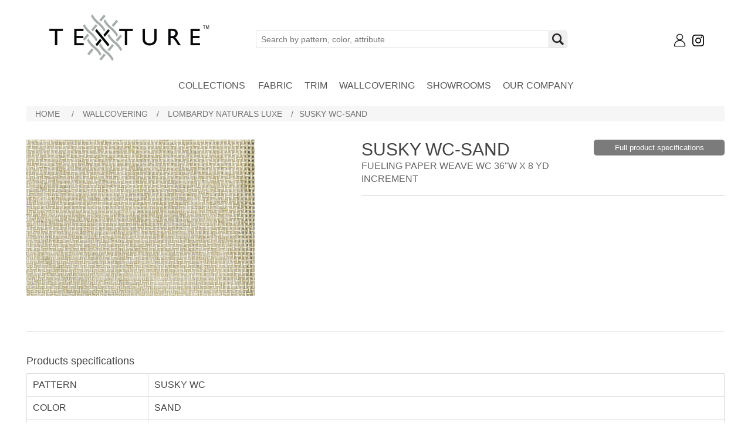

--- FILE ---
content_type: text/html; charset=utf-8
request_url: https://texture-fabrics.com/i11109-001
body_size: 11225
content:


<!DOCTYPE html>
<html lang="en" dir="ltr" class="html-product-details-page">
<head>
    <title>Texture Fabrics. SUSKY WC-SAND</title>
    <meta http-equiv="Content-type" content="text/html;charset=UTF-8" />
    <meta name="description" content="SUSKY WC-SAND" />
    <meta name="keywords" content="" />
    <meta name="generator" content="nopCommerce" />
    <meta name="viewport" content="width=device-width, initial-scale=1" />
    <meta property="og:type" content="product" />
<meta property="og:title" content="SUSKY WC-SAND" />
<meta property="og:description" content="SUSKY WC-SAND" />
<meta property="og:image" content="https://texture-fabrics.com/images/thumbs/0061465_550.jpeg" />
<meta property="og:image:url" content="https://texture-fabrics.com/images/thumbs/0061465_550.jpeg" />
<meta property="og:url" content="https://texture-fabrics.com/i11109-001" />
<meta property="og:site_name" content="Texture Fabrics" />
<meta property="twitter:card" content="summary" />
<meta property="twitter:site" content="Texture Fabrics" />
<meta property="twitter:title" content="SUSKY WC-SAND" />
<meta property="twitter:description" content="SUSKY WC-SAND" />
<meta property="twitter:image" content="https://texture-fabrics.com/images/thumbs/0061465_550.jpeg" />
<meta property="twitter:url" content="https://texture-fabrics.com/i11109-001" />

    

   
    
    
    
       
    
    <link rel="stylesheet" type="text/css" href="/Themes/VKTextile/Content/jquery-ui-themes/smoothness/jquery-ui-1.10.3.custom.min.css" />
<link rel="stylesheet" type="text/css" href="/lib_npm/jquery-ui-dist/jquery-ui.min.css" />
<link rel="stylesheet" type="text/css" href="/Themes/VKTextile/Content/css/styles.css" />
<link rel="stylesheet" type="text/css" href="/Themes/VKTextile/Content/css/backtotopmenu.css" />
<link rel="stylesheet" type="text/css" href="/Themes/VKTextile/Content/css/font-awesome.min.css" />
<link rel="stylesheet" type="text/css" href="https://fonts.googleapis.com/css?family=Abel" />
<link rel="stylesheet" type="text/css" href="https://cdnjs.cloudflare.com/ajax/libs/font-awesome/4.7.0/css/font-awesome.min.css" />
<link rel="stylesheet" type="text/css" href="https://fonts.googleapis.com/css?family=Lobster&amp;subset=cyrillic,cyrillic-ext,latin-ext,vietnamese" />


    
    
    <link href="https://texture-fabrics.com/news/rss/1" rel="alternate" type="application/rss+xml" title="Texture Fabrics: News" />
    
    
    
    

  

    <!--Powered by nopCommerce - https://www.nopCommerce.com-->
    
</head>
<body>
    <input name="__RequestVerificationToken" type="hidden" value="CfDJ8D8W7j6lEspEmDdFbPE26aMgl1a2OlbCdP7iEfbk4b1hfPIgi5o0MBmiPZJrGIDX7m04xYIincPJ-vJ8qSEyr60fftHDDsbNHuxqAnzDf6sAIpKaxGUki2FgIdxiAGOVwdjccGWPDvYcD480rWmm6Sk" />
    

<div class="ajax-loading-block-window" style="display: none">
</div>
<div id="dialog-notifications-success" role="status" aria-live="polite" aria-atomic="true" title="Notification" style="display:none;">
</div>
<div id="dialog-notifications-error" role="alert" aria-live="assertive" aria-atomic="true" title="Error" style="display:none;">
</div>
<div id="dialog-notifications-warning" role="alert" aria-live="assertive" aria-atomic="true" title="Warning" style="display:none;">
</div>
<div id="bar-notification" class="bar-notification-container" role="status" aria-live="polite" aria-atomic="true" data-close="Close">
</div>



<div class="header-container">
    
<div class="header">
    
    <div class="header-lower">
        <div class="header-logo">
            <a href="/">
    <img title="" alt="Texture Fabrics" src="https://www.texture-fabrics.com/images/thumbs/0063140_TEXTURE LOGO_WEBSITE_transparent.png">
</a>
        </div>
        <div class="search-box store-search-box">
            


<form method="get" id="small-search-box-form" action="/search">
        <input type="text" class="search-box-text" id="small-searchterms" autocomplete="off" name="q" placeholder="Search by pattern, color, attribute" aria-label="Search store" />
        <button type="submit" class="button-1 search-box-button"></button>
            
            
</form>
        </div>
        <div class="header-links-wrapper">
            
<div class="header-links">
    <ul>
        
            <li>
                <a href="/login?returnUrl=%2Fi11109-001" class="ico-login" title="Login">

                    <img src="/Themes/VKTextile/Content/images/login.png" style="width:23px;" />
                </a>
            </li>
        <li class="instagram">
            <a href="https://www.instagram.com/texture_fabrics/" target="_blank" rel="noopener noreferrer">
                <img src="/Themes/VKTextile/Content/images/instagram.png" style="width:30px;" />
            </a>
        </li>
        
    </ul>
        

</div>
<style>
    #topcustomerlink {
        display: block;
        width: 70%;
        max-width: 400px;
        margin: 10px auto 0;
        background-color: #f6f6f6;
        padding: 0 20px;
    }

        #topcustomerlink a {
            background: url('../images/shopping-bag.png') left center no-repeat;
            padding: 0 0 0 20px;
        }

    #topcustomerlink {
        display: inline-block;
        width: auto;
        margin: 0;
        padding: 0 18px;
    }

    .flycustomerNavigation {
        border: 1px solid #eee;
        border-color: red;
        background-color: red;
    }

    .flycustomerNavigation {
        display: none;
    }

    .flycustomerNavigation {
        position: absolute;
        top: 45px;
        right: 0;
        z-index: 100;
        width: 300px;
        box-shadow: 0 0 2px rgba(0,0,0,0.25);
        background-color: #fff;
    }

        .flycustomerNavigation.active {
            display: block;
        }

</style>
            

<div id="flyout-cart" class="flyout-cart">
    <div class="mini-shopping-cart">
        <div class="count">
You have no items in your shopping cart.        </div>
    </div>
</div>

        </div>
    <div class="header-upper">
        <div class="header-selectors-wrapper">
            
            
            
            
        </div>
        
    </div>
    </div>
    
    <div class="header-menu">
        


<ul class="top-menu notmobile">
    
    <li><a href="/NewCollection">Collections</a></li>
        <li>
            <a href="/fabric-2">Fabric
            </a>
        </li>
        <li>
            <a href="/trim-2">Trim
            </a>
        </li>
        <li>
            <a href="/wallcovering">WALLCOVERING
            </a>
        </li>
    <li><a href="/CustomStoreLocator">Showrooms</a></li>
        <li><a href="/our-company">Our Company</a></li>
    
</ul>
    <div class="menu-toggle" tabindex="0" role="button" aria-controls="aria-categories-mobile-ul">Menu</div>
    <ul class="top-menu mobile">
        
        
        <li><a href="/NewCollection">Collections</a></li>
        <li>
            <a href="/fabric-2">Fabric
            </a>
                    <div class="sublist-toggle"></div>
                    <ul class="sublist first-level">
        <li>
            <a href="/windsormanor">WINDSOR MANOR
            </a>
        </li>
        <li>
            <a href="/andalusia-fabrics">ANDALUSIA FABRICS
            </a>
        </li>
        <li>
            <a href="/walkonthewildside">WALK ON THE WILD SIDE
            </a>
        </li>
        <li>
            <a href="/miragewidewidthdraperysheers">MIRAGE WIDE WIDTH DRAPERY &amp; SHEERS
            </a>
        </li>
        <li>
            <a href="/hamptons">HAMPTONS INDOOR/OUTDOOR
            </a>
        </li>
        <li>
            <a href="/nosarawidewidthdraperysheers">NOSARA WIDE WIDTH DRAPERY &amp; SHEERS
            </a>
        </li>
        <li>
            <a href="/serendipitymultipurposecool">SERENDIPITY MULTIPURPOSE COOL
            </a>
        </li>
        <li>
            <a href="/serendipitymultipurposewarm">SERENDIPITY MULTIPURPOSE WARM
            </a>
        </li>
        <li>
            <a href="/zionprints">ZION MULTIPURPOSE PRINTS
            </a>
        </li>
        <li>
            <a href="/ishawidewidthdrapery">ISHA WIDE WIDTH DRAPERY
            </a>
        </li>
        <li>
            <a href="/banffperformancevelvet">BANFF PERFORMANCE VELVET
            </a>
        </li>
        <li>
            <a href="/harmonyplains">HARMONY PERFORMANCE BOUCL&#xC9;
            </a>
        </li>
        <li>
            <a href="/melodyplains">MELODY PERFORMANCE BOUCL&#xC9;
            </a>
        </li>
        <li>
            <a href="/bergamovelvet">BERGAMO PERFORMANCE COTTON VELVET
            </a>
        </li>
        <li>
            <a href="/secretgarden">SECRET GARDEN
            </a>
        </li>
        <li>
            <a href="/enchantedforest">ENCHANTED FOREST
            </a>
        </li>
        <li>
            <a href="/edinburghperformancetweed">EDINBURGH PERFORMANCE TWEED
            </a>
        </li>
        <li>
            <a href="/softhueperformancevelvet">MONTREAL SOFT HUE PERFORMANCE VELVET
            </a>
        </li>
        <li>
            <a href="/jeweltoneperformancevelvet">VAIL JEWEL TONE PERFORMANCE VELVET
            </a>
        </li>
        <li>
            <a href="/couturecutvelvet">COUTURE CUT VELVET
            </a>
        </li>
        <li>
            <a href="/sheerelegance">SHEER ELEGANCE
            </a>
        </li>
        <li>
            <a href="/amaraurbanluxuryneutrals">AMARA URBAN LUXURY NEUTRALS
            </a>
        </li>
        <li>
            <a href="/amaraurbanluxuryhues">AMARA URBAN LUXURY HUES
            </a>
        </li>
        <li>
            <a href="/oasismultipurpose">OASIS MULTIPURPOSE
            </a>
        </li>
        <li>
            <a href="/caymanlustrouslinen">CAYMAN LUSTROUS LINEN
            </a>
        </li>
        <li>
            <a href="/fall2018texturewanderlustcollfabrics">WANDERLUST
            </a>
        </li>
        <li>
            <a href="/allurebrevikperformancevelvetfabrics">BREVIK PERFORMANCE VELVET
            </a>
        </li>
        <li>
            <a href="/vtdecadentcottonsolids-erikaalinamargo">DECADENT COTTON SOLIDS
            </a>
        </li>
        <li>
            <a href="/spring2018texturekenzishrmonlyfabrics">KENZI
            </a>
        </li>
        <li>
            <a href="/textureturks">TURKS COTTON SATEEN
            </a>
        </li>
        <li>
            <a href="/kellysilkytussar">KELLY SILKY TUSSAR
            </a>
        </li>
        <li>
            <a href="/vtgrandeurfabric1">GRANDEUR NEUTRALS
            </a>
        </li>
        <li>
            <a href="/vtgrandeurfabric2">GRANDEUR HUES
            </a>
        </li>
        <li>
            <a href="/alluremystiquefabric">MYSTIQUE SAND
            </a>
        </li>
        <li>
            <a href="/mystique-metal">MYSTIQUE METAL
            </a>
        </li>
        <li>
            <a href="/allurezenupholsteryfabric">ZEN UPHOLSTERY
            </a>
        </li>
        <li>
            <a href="/allurezensheerfabric">ZEN SHEERS
            </a>
        </li>
        <li>
            <a href="/vthrlmfabricsmpnaturals">HEIRLOOM MULTIPURPOSE NATURALS
            </a>
        </li>
        <li>
            <a href="/vthrlmfabricsmphues">HEIRLOOM MULTIPURPOSE HUES
            </a>
        </li>
        <li>
            <a href="/vthrlmsheerfabrics">HEIRLOOM SHIMMERING SHEERS
            </a>
        </li>
        <li>
            <a href="/vthrlmsolidfabrics">HEIRLOOM TEXTURES AND SOLIDS
            </a>
        </li>
        <li>
            <a href="/vthrlmvelvetfabrics">HEIRLOOM CUT VELVET
            </a>
        </li>
        <li>
            <a href="/vthrlmshrmfabrics">HEIRLOOM SHOWROOM ONLY
            </a>
        </li>
        <li>
            <a href="/textureemma">EMMA SILK
            </a>
        </li>
        <li>
            <a href="/modern-elegance-hues">MODERN ELEGANCE HUES
            </a>
        </li>
        <li>
            <a href="/textureme2-2">MODERN ELEGANCE NEUTRALS
            </a>
        </li>
        <li>
            <a href="/texturejaden">JADEN VELVET
            </a>
        </li>
        <li>
            <a href="/allureloftmulti-2">LOFT MULTIPURPOSE WHITE SAND
            </a>
        </li>
        <li>
            <a href="/loft-multipurpose-slate-grey">LOFT MULTIPURPOSE SLATE GREY
            </a>
        </li>
        <li>
            <a href="/allureloftsheers-2">LOFT SHEERS
            </a>
        </li>
        <li>
            <a href="/textureme1-2">MODERN ELEGANCE WHITE GOLD
            </a>
        </li>
        <li>
            <a href="/modern-elegance-aqua-mineral">MODERN ELEGANCE AQUA MINERAL
            </a>
        </li>
        <li>
            <a href="/modern-elegance-pumpkin-spice">MODERN ELEGANCE PUMPKIN SPICE
            </a>
        </li>
        <li>
            <a href="/textureartsilk-2">ARTISAN SILK
            </a>
        </li>
        <li>
            <a href="/testurearuba">ARUBA SILK
            </a>
        </li>
        <li>
            <a href="/t-old">LEGACY
            </a>
        </li>
        <li>
            <a href="/texturenapa">NAPA SILK
            </a>
        </li>
        <li>
            <a href="/textureartlin-2">ARTISAN LINEN
            </a>
        </li>
        <li>
            <a href="/t-satin">SILK SATIN
            </a>
        </li>
                    </ul>
        </li>
        <li>
            <a href="/trim-2">Trim
            </a>
                    <div class="sublist-toggle"></div>
                    <ul class="sublist first-level">
        <li>
            <a href="/agra-2">AGRA
            </a>
        </li>
        <li>
            <a href="/venchi">VENCHI
            </a>
        </li>
        <li>
            <a href="/mysorehandmade">MYSORE
            </a>
        </li>
        <li>
            <a href="/marieantoinette">MARIE ANTOINETTE
            </a>
        </li>
        <li>
            <a href="/luxembourg">LUXEMBOURG
            </a>
        </li>
        <li>
            <a href="/buckingham">BUCKINGHAM
            </a>
        </li>
        <li>
            <a href="/ibiza">IBIZA
            </a>
        </li>
        <li>
            <a href="/tulum">TULUM
            </a>
        </li>
        <li>
            <a href="/eleanor">ELEANOR
            </a>
        </li>
        <li>
            <a href="/madeline">MADELINE
            </a>
        </li>
        <li>
            <a href="/texturetapesfall2018">VICTORIA
            </a>
        </li>
        <li>
            <a href="/texturetapesspring19">CATALUNA
            </a>
        </li>
        <li>
            <a href="/spring2018texturetapeshendricks">HENDRICKS
            </a>
        </li>
        <li>
            <a href="/texturetapes">CELLINI
            </a>
        </li>
                    </ul>
        </li>
        <li>
            <a href="/wallcovering">WALLCOVERING
            </a>
                    <div class="sublist-toggle"></div>
                    <ul class="sublist first-level">
        <li>
            <a href="/andalusiaprintednaturals">ANDALUSIA PRINTED NATURALS
            </a>
        </li>
        <li>
            <a href="/tahitimotherofpearl">TAHITI MOTHER OF PEARL
            </a>
        </li>
        <li>
            <a href="/sumatraartisannaturals">SUMATRA ARTISAN NATURALS
            </a>
        </li>
        <li>
            <a href="/twc-jalpalace-4">JAL PALACE
            </a>
        </li>
        <li>
            <a href="/balinaturalscool">BALI NATURALS COOL
            </a>
        </li>
        <li>
            <a href="/balinaturalswarm">BALI NATURALS WARM
            </a>
        </li>
        <li>
            <a href="/savannagrasscloths">SAVANNAH GRASSCLOTHS
            </a>
        </li>
        <li>
            <a href="/twc-lombardynaturalsearth">LOMBARDY NATURALS EARTH
            </a>
        </li>
        <li>
            <a href="/twc-lombardynaturalscool">LOMBARDY NATURALS COOL
            </a>
        </li>
        <li>
            <a href="/twc-lombardynaturalsluxe">LOMBARDY NATURALS LUXE
            </a>
        </li>
        <li>
            <a href="/twc-antalyavinylspewter">ANTALYA VINYLS PEWTER
            </a>
        </li>
        <li>
            <a href="/twc-antalyavinylssand">ANTALYA VINYLS SAND
            </a>
        </li>
                    </ul>
        </li>
            <li><a href="/our-company">Our Company</a></li>
        <li><a href="/CustomStoreLocator">Showrooms</a></li>
        <li><a href="/gallery">Gallery</a></li>
        
    </ul>
        

    </div>
    <div class="header-lower">
       
       
    </div>
    
</div>
</div>
<div class="master-wrapper-page">
    
    
   
    <div class="master-wrapper-content" id="main" role="main">
        

        <div class="master-column-wrapper">
            

    


    <div class="breadcrumb">
        <ul>
            
            <li>
                <span>
                    <a href="/">
                        <span>Home</span>
                    </a>
                </span>
                <span class="delimiter">/</span>
            </li>            
                <li>
                    <a href="/wallcovering">
                        <span>WALLCOVERING</span>
                    </a>
                    <span class="delimiter">/</span>
                </li>
                <li>
                    <a href="/twc-lombardynaturalsluxe">
                        <span>LOMBARDY NATURALS LUXE</span>
                    </a>
                    <span class="delimiter">/</span>
                </li>
            <li>
                <strong class="current-item">SUSKY WC-SAND</strong>
                <span id="/i11109-001"></span>              
                
            </li>
        </ul>
            <script type="application/ld+json">
                {"@context":"https://schema.org","@type":"BreadcrumbList","itemListElement":[{"@type":"ListItem","position":1,"item":{"@id":"https://texture-fabrics.com/wallcovering","name":"WALLCOVERING"}},{"@type":"ListItem","position":2,"item":{"@id":"https://texture-fabrics.com/twc-lombardynaturalsluxe","name":"LOMBARDY NATURALS LUXE"}},{"@type":"ListItem","position":3,"item":{"@id":"https://texture-fabrics.com/i11109-001","name":"SUSKY WC-SAND"}}]}
            </script>
    </div>



<div class="center-1">
    
    
<!--product breadcrumb-->

<div class="page product-details-page">
	<div class="page-body">

        
            <form method="post" id="product-details-form" action="">
                <script type="application/ld+json">
                    {"@context":"https://schema.org","@type":"Product","name":"SUSKY WC-SAND","sku":"I11109-001","description":"SUSKY WC-SAND","image":"https://texture-fabrics.com/images/thumbs/0061465_550.jpeg","brand":[],"offers":{"@type":"Offer","url":"https://texture-fabrics.com/i11109-001","availability":"https://schema.org/InStock","price":"36.00","priceCurrency":"USD"},"review":[],"hasVariant":[]}
                </script>
			<div itemscope itemtype="http://schema.org/Product" data-productid="20616">
				<div class="product-essential">
                    
					<!--product pictures-->
                    
<div class="gallery">
    <div class="productimg">


        <div class="easyzoom easyzoom--overlay">
                <a href="https://texture-fabrics.com/images/thumbs/0061465.jpeg" id="full-img-20616">
                    <img alt="Picture of SUSKY WC-SAND" src="https://texture-fabrics.com/images/thumbs/0061465_550.jpeg" title="Picture of SUSKY WC-SAND" itemprop="image" id="main-product-img-20616" />
                </a>
        </div>

    </div>
    





    <div>
    </div>
</div>









    <style>
    /**
     * EasyZoom core styles
     */
    .easyzoom {
        position: relative;
        /* 'Shrink-wrap' the element */
        display: inline-block;
        *display: inline;
        *zoom: 1;
    }

        .easyzoom img {
            vertical-align: bottom;
        }

        .easyzoom.is-loading img {
            cursor: progress;
        }

        .easyzoom.is-ready img {
            cursor: crosshair;
        }

        .easyzoom.is-error img {
            cursor: not-allowed;
        }

    .easyzoom-notice {
        position: absolute;
        top: 50%;
        left: 50%;
        z-index: 150;
        width: 10em;
        margin: -1em 0 0 -5em;
        line-height: 2em;
        text-align: center;
        background: #FFF;
        box-shadow: 0 0 10px #888;
    }

    .easyzoom-flyout {
        position: absolute;
        z-index: 100;
        overflow: hidden;
        background: #FFF;
    }

    /**
     * EasyZoom layout variations
     */
    .easyzoom--overlay .easyzoom-flyout {
        top: 0;
        left: 0;
        width: 100%;
        height: 100%;
    }

    .easyzoom--adjacent .easyzoom-flyout {
        top: 0;
        left: 100%;
        width: 100%;
        height: 100%;
        margin-left: 20px;
    }

    </style>
                    

					
					<div class="overview">
                        


						<div class="product-name">
							<div class="proname">
								<h1 itemprop="name">
									SUSKY WC-SAND
								</h1>
									<div class="short-description">
										FUELING PAPER WEAVE WC 36"W X 8 YD INCREMENT
									</div>
							</div>

							<div class="pro_headerbtns">
								<button type="button" class="secondarybtn" onclick="ScrollDown()">Full product specifications</button>


							</div>
						</div>




                        
						<!--product reviews-->
                        
						<!--manufacturers-->
                        


						<!--availability-->
                        
						<!--SKU, MAN, GTIN, vendor-->
                        
<div class="additional-details">
		<div class="sku" >
			<span class="label">SKU:</span>
			<span class="value" itemprop="sku" id="sku-20616">I11109-001</span>

		</div>
</div>
						<!--delivery-->
                        
						<!--sample download-->
                        
						<!--attributes-->						
                        <!--gift card-->
                        <!--rental info-->





						<!--wishlist, compare, email a friend-->
                            <div class="product-share-button">
        <!-- AddThis Button BEGIN --><div class="addthis_toolbox addthis_default_style "><a class="addthis_button_preferred_1"></a><a class="addthis_button_preferred_2"></a><a class="addthis_button_preferred_3"></a><a class="addthis_button_preferred_4"></a><a class="addthis_button_compact"></a><a class="addthis_counter addthis_bubble_style"></a></div><script type="text/javascript" src="https://s7.addthis.com/js/250/addthis_widget.js#pubid=nopsolutions"></script><!-- AddThis Button END -->
    </div>

                        
					</div>
				</div>
                
				<div class="product-collateral" id="productSpecification">
                    

    <div class="product-specs-box">
        <div class="title">
            <strong>Products specifications</strong>
        </div>
        <div class="table-wrapper">
            <table class="data-table">
                <tbody>
                                <tr  class="odd">
                                    <td class="spec-name">
                                        PATTERN
                                    </td>
                                    <td class="spec-value">
SUSKY WC                                    </td>
                                </tr>
                                <tr  class="even">
                                    <td class="spec-name">
                                        COLOR
                                    </td>
                                    <td class="spec-value">
SAND                                    </td>
                                </tr>
                                <tr  class="odd">
                                    <td class="spec-name">
                                        PRODUCT TYPE
                                    </td>
                                    <td class="spec-value">
WALLCOVERING                                    </td>
                                </tr>
                                <tr  class="even">
                                    <td class="spec-name">
                                        CONTENT
                                    </td>
                                    <td class="spec-value">
PAPER ON A NON-WOVEN BACKING                                    </td>
                                </tr>
                                <tr  class="odd">
                                    <td class="spec-name">
                                        H. REP.
                                    </td>
                                    <td class="spec-value">
NA                                    </td>
                                </tr>
                                <tr  class="even">
                                    <td class="spec-name">
                                        V. REP.
                                    </td>
                                    <td class="spec-value">
NA                                    </td>
                                </tr>
                                <tr  class="odd">
                                    <td class="spec-name">
                                        WIDTH
                                    </td>
                                    <td class="spec-value">
36&#39;&#39; (91 cm) PRE-TRIMMED                                    </td>
                                </tr>
                                <tr  class="even">
                                    <td class="spec-name">
                                        SOLD BY
                                    </td>
                                    <td class="spec-value">
ROLL                                    </td>
                                </tr>
                                <tr  class="odd">
                                    <td class="spec-name">
                                        FLAMMABILITY
                                    </td>
                                    <td class="spec-value">
ASTM E84 CLASS A                                    </td>
                                </tr>
                                <tr  class="even">
                                    <td class="spec-name">
                                        APPLICATION
                                    </td>
                                    <td class="spec-value">
RANDOM MATCH. PASTE THE PAPER. PEELABLE REMOVAL.                                    </td>
                                </tr>
                                <tr  class="odd">
                                    <td class="spec-name">
                                        COLLECTION NAME
                                    </td>
                                    <td class="spec-value">
LOMBARDY NATURALS LUXE                                    </td>
                                </tr>
                                <tr  class="even">
                                    <td class="spec-name">
                                        COMMENTS
                                    </td>
                                    <td class="spec-value">
NA                                    </td>
                                </tr>
                                <tr  class="odd">
                                    <td class="spec-name">
                                        CARE INSTRUCTIONS
                                    </td>
                                    <td class="spec-value">
DO NOT WET, DRY DUST ONLY.                                    </td>
                                </tr>
                                <tr  class="even">
                                    <td class="spec-name">
                                        APPLICATIONS
                                    </td>
                                    <td class="spec-value">
WALLCOVERING                                    </td>
                                </tr>
                                <tr  class="odd">
                                    <td class="spec-name">
                                        DURABILITY
                                    </td>
                                    <td class="spec-value">
RESIDENTAL                                    </td>
                                </tr>
                                <tr  class="even">
                                    <td class="spec-name">
                                        FINISH
                                    </td>
                                    <td class="spec-value">
Natural material finish with water-based inks &amp; free of all heavy metals.                                    </td>
                                </tr>
                                <tr  class="odd">
                                    <td class="spec-name">
                                        ORIGIN
                                    </td>
                                    <td class="spec-value">
CHINA                                    </td>
                                </tr>
                                <tr  class="even">
                                    <td class="spec-name">
                                        STOCKED IN
                                    </td>
                                    <td class="spec-value">
STOCKED AT SUPPLIER&#39;S WAREHOUSE WITH 10 DAY LEAD TIME. NO ADDITIONAL INTERNATIONAL FREIGHT COST.                                    </td>
                                </tr>
                                <tr  class="odd">
                                    <td class="spec-name">
                                        ROLL SIZE
                                    </td>
                                    <td class="spec-value">
8 YDS. PRICED BY THE YARD &amp; SOLD BY THE ROLL. 1 ROLL MINIMUM.                                    </td>
                                </tr>
                </tbody>
            </table>
        </div>
    </div>

                    


				</div>
                
			</div>
            <input name="__RequestVerificationToken" type="hidden" value="CfDJ8D8W7j6lEspEmDdFbPE26aMgl1a2OlbCdP7iEfbk4b1hfPIgi5o0MBmiPZJrGIDX7m04xYIincPJ-vJ8qSEyr60fftHDDsbNHuxqAnzDf6sAIpKaxGUki2FgIdxiAGOVwdjccGWPDvYcD480rWmm6Sk" /></form>
        

		

	</div>
</div>


    
</div>

        </div>
        
    </div>
    



<div class="footer">

    <style>
        #backtotop {
            display: inline-block;
            background-color: navy;
            width: 50px;
            height: 50px;
            text-align: center;
            border-radius: 50px;
            position: fixed;
            bottom: 30px;
            right: 30px;
            transition: background-color .3s, opacity .5s, visibility .5s;
            opacity: 0;
            visibility: hidden;
            z-index: 1000;
        }

            #backtotop::after {
                content: "\f077";
                font-family: FontAwesome;
                font-weight: normal;
                font-style: normal;
                font-size: 24px;
                line-height: 46px;
                color: #fff;
            }

            #backtotop:hover {
                cursor: pointer;
                background-color: #333;
            }

            #backtotop:active {
                background-color: #555;
            }

            #backtotop.show {
                opacity: 1;
                visibility: visible;
            }
    </style>

    <a id="backtotop"></a>


    <div class="footer-upper">
        
        <div class="footer-block customer-service">
			
				<a href="#">
                <img src="/Themes/VKTextile/Content/images/footer-logo.png" style="width:200px;" />
				</a>
			</div>

        <div class="footer-block information">
            <ul class="list">

                <li><a target="_blank" href="/contactus">Contact</a></li>
                <li><a target="_blank" href="/faq">FAQ</a></li>
                <li><a target="_blank" href="/sustainability">sustainability</a></li>
                <li><a target="_blank" href="/our-story">our story</a></li>
            </ul>
        </div>

        <div class="footer-block follow-us">
            <div class="text-center">
                <a href="https://www.instagram.com/texture_fabrics/" target="_blank" rel="noopener noreferrer"><i class="fa fa-instagram" style="font-size30px;"></i></a>
                <h2>Stay Inspired</h2>
                <p>Get A Closer Look At Our Evolving Collections</p>
                <a href="https://www.instagram.com/texture_fabrics/" target="_blank" class="btn-brown">texture_fabrics</a>
            </div>
        </div>
    </div>
    <div class="footer-lower">
        <div class="footer-info">
            <span class="footer-disclaimer">Copyright &copy; 2026 Texture Fabrics. All rights reserved.</span>
        </div>
    </div>
    
</div>


















</div>




    <script type="text/javascript" src="/lib_npm/jquery/jquery.min.js"></script>
<script type="text/javascript" src="/lib_npm/jquery-validation/jquery.validate.min.js"></script>
<script type="text/javascript" src="/lib_npm/jquery-validation-unobtrusive/jquery.validate.unobtrusive.min.js"></script>
<script type="text/javascript" src="/lib_npm/jquery-ui-dist/jquery-ui.min.js"></script>
<script type="text/javascript" src="/lib_npm/jquery-migrate/jquery-migrate.min.js"></script>
<script type="text/javascript" src="/js/public.common.js"></script>
<script type="text/javascript" src="/js/public.ajaxcart.js"></script>
<script type="text/javascript" src="/js/public.countryselect.js"></script>
<script type="text/javascript" src="/Themes/VKTextile/Content/Scripts/easyzoom.js"></script>

    <script type="text/javascript">
    function AddProductId(id) {
        $("#Print").attr("href", "/product/GetPrintProduct/"+id);
         $("#Pdf").attr("href", "/product/GetPrintProduct/"+id);
    }

</script>

<script type="text/javascript">
      $(document).ready(function () {
          // Instantiate EasyZoom instances
          var $easyzoom = $('.easyzoom').easyZoom();
          

    //var api = $easyzoom.data('easyZoom');
    // // Setup thumbnails example
    // var api1 = $easyzoom.filter('.easyzoom--with-thumbnails').data('easyZoom');
    // // Setup toggles example
    // var api2 = $easyzoom.filter('.easyzoom--with-toggle').data('easyZoom');
    // $('.toggle').on('click', function () {

    //     var $this = $(this);

    //     if ($this.data("active") === true) {
    //         $this.text("Switch on").data("active", false);
    //         api2.teardown();
    //     } else {
    //         $this.text("Switch off").data("active", true);
    //         api2._init();
    //     }
    // });

      function showImages(id,src,text,title) {

         $("#main-product-img-"+id).attr("src", "");
        $("#main-product-img-" + id).attr("src", src);
         $("#main-product-img-" + id).attr("alt", "");
        $("#main-product-img-" + id).attr("alt", text);
        $("#main-product-img-" + id).attr("title", "");
         $("#main-product-img-" + id).attr("title", title);
        $("#full-img-"+id).attr("href", src);
    }
    });
</script>

<script type="text/javascript">
	$(document).ready(function () {
		$(".tabs-menu a").click(function (event) {
			event.preventDefault();
			$(this).parent().addClass("current");
			$(this).parent().siblings().removeClass("current");
			var tab = $(this).attr("href");
			$(".tab-content").not(tab).css("display", "none");
			$(tab).fadeIn();
		});
    });
	
    function ScrollDown() { 
		
       
    $('html, body').animate({
			  scrollTop:$('#productSpecification').position().top
        }, 500);

}
    


	 function opencart() { 
       
        // $("#dvDigital").css("display", "none");
         $("#cartpanel").css("display", "block");
         $(".lotInventory").css("display", "block");
        } 
</script>

<script type="text/javascript">
                $("#small-search-box-form").on("submit", function(event) {
                    if ($("#small-searchterms").val() == "") {
                        alert('Please enter some search keyword');
                        $("#small-searchterms").focus();
                        event.preventDefault();
                    }
                });
            </script>

<script type="text/javascript">
                $(function() {
                    var showLinkToResultSearch;
                    var searchText;
                    $('#small-searchterms').autocomplete({
                            delay: 500,
                            minLength: 3,
                            source: '/catalog/searchtermautocomplete',
                            appendTo: '.search-box',
                            select: function(event, ui) {
                                $("#small-searchterms").val(ui.item.label);
                                setLocation(ui.item.producturl);
                                return false;
                        },
                        //append link to the end of list
                        open: function(event, ui) {
                            //display link to search page
                            if (showLinkToResultSearch) {
                                searchText = document.getElementById("small-searchterms").value;
                                $(".ui-autocomplete").append("<li class=\"ui-menu-item\" role=\"presentation\"><a href=\"/search?q=" + searchText + "\">View all results...</a></li>");
                            }
                        }
                    })
                    .data("ui-autocomplete")._renderItem = function(ul, item) {
                        var t = item.label;
                        showLinkToResultSearch = item.showlinktoresultsearch;
                        //html encode
                        t = htmlEncode(t);
                        imageWidth = '20';
                        return $("<li></li>")
                            .data("item.autocomplete", item)
                                .append("<a><span>" + t + "</span></a>")
                            .appendTo(ul);
                    };
                });
            </script>

<script type="text/javascript">
            $(function() {
                $('.header').on('mouseenter', '#topcartlink', function () {
                    $('#flyout-cart').addClass('active');
                });
                $('.header').on('mouseleave', '#topcartlink', function () {
                    $('#flyout-cart').removeClass('active');
                });
                $('.header').on('mouseenter', '#flyout-cart', function () {
                    $('#flyout-cart').addClass('active');
                });
                $('.header').on('mouseleave', '#flyout-cart', function () {
                    $('#flyout-cart').removeClass('active');
                });
            });
        </script>

<script type="text/javascript">
            $(function() {
                $('.menu-toggle').on('click', function () {
                    $(this).siblings('.top-menu.mobile').slideToggle('slow');
                });
                $('.menu-toggle').on('keydown', function (event) {
                    if (event.keyCode === 13 || event.keyCode === 32) {
                        event.preventDefault();
                        $(this).siblings('.top-menu.mobile').slideToggle('slow');
                    }
                });
                $('.top-menu.mobile .sublist-toggle').on('click', function () {
                    $(this).siblings('.sublist').slideToggle('slow');
                });
            });
        </script>

<script type="text/javascript">
        var localized_data = {
            AjaxCartFailure: "Failed to add the product. Please refresh the page and try one more time."
        };
        AjaxCart.init(false, '.header-links .cart-qty', '.header-links .wishlist-qty', '#flyout-cart', localized_data);
    </script>

<script type="text/javascript">

    var btn = $('#backtotop');

    $(window).scroll(function () {
        if ($(window).scrollTop() > 300) {
            btn.addClass('show');
        } else {
            btn.removeClass('show');
        }
    });

    btn.on('click', function (e) {
        e.preventDefault();
        $('html, body').animate({ scrollTop: 0 }, '300');
    });


</script>

<script type="text/javascript">
    $(document).ready(function ()
    {
       $('.footer-block .title').click(function ()
        {
            var e = window, a = 'inner';
            if (!('innerWidth' in window))
            {
                a = 'client';
                e = document.documentElement || document.body;
            }
            var result = { width: e[a + 'Width'], height: e[a + 'Height'] };
            if (result.width < 769)
            {
                $(this).siblings('.list').slideToggle('slow');
            }
        });
    });
</script>

<script type="text/javascript">
    $(document).ready(function ()
    {
        $('.block .title').click(function ()
        {
            var e = window, a = 'inner';
            if (!('innerWidth' in window))
            {
                a = 'client';
                e = document.documentElement || document.body;
            }
            var result = { width: e[a + 'Width'], height: e[a + 'Height'] };
            if (result.width < 1001)
            {
                $(this).siblings('.listbox').slideToggle('slow');
            }
        });
    });
</script>

<script type="text/javascript">
    $(document).ready(function ()
    {
        $('.answer').hide();
        $(".togglemenu").click(function ()
        {
            $(".answer").not($(this).next()).hide(200);
            $("div[rel='profile_" + $(this).attr("profile") + "']").toggle(200);
        });
        $('.theme-custom div a:nth-child(1)>img').css({ "width": "50%", "float": "left" });
        $('.theme-custom div a:nth-child(2)>img').css({ "width": "50%", "float": "left" });
        $('.theme-custom div a:nth-child(4)>img').css({ "width": "50%", "float": "left" });
        $('.theme-custom div a:nth-child(5)>img').css({ "width": "50%", "float": "left" });
        $('.theme-custom div a:nth-child(7)>img').css({ "width": "50%", "float": "left" });
        $('.theme-custom div a:nth-child(8)>img').css({ "width": "50%", "float": "left" });
        $('.theme-custom div a:nth-child(10)>img').css({ "width": "50%", "float": "left" });
        $('.theme-custom div a:nth-child(11)>img').css({ "width": "50%", "float": "left" });

        $('.theme-custom div a:nth-child(3)>img').css({ "width": "100%" });
        $('.theme-custom div a:nth-child(6)>img').css({ "width": "100%" });
        $('.theme-custom div a:nth-child(9)>img').css({ "width": "100%" });
        $('.theme-custom div a:nth-child(12)>img').css({ "width": "100%" });
    });

    $(document).on('scroll', function ()
    {
        if ($(this).scrollTop() > 1)
        {
            $('.header').addClass('stivky');
        }
        else
        {
            $('.header').removeClass('stivky');
        }
    });

</script>


    
    
</body>
</html>


--- FILE ---
content_type: text/css
request_url: https://texture-fabrics.com/Themes/VKTextile/Content/css/backtotopmenu.css
body_size: 193
content:
/* cyrillic-ext */
@font-face {
  font-family: 'Merriweather';
  font-style: italic;
  font-weight: 900;
  src: local('Merriweather Black Italic'), local('Merriweather-BlackItalic'), url(https://fonts.gstatic.com/s/merriweather/v22/u-4l0qyriQwlOrhSvowK_l5-eR7NWPf1jvzRPA.woff2) format('woff2');
  unicode-range: U+0460-052F, U+1C80-1C88, U+20B4, U+2DE0-2DFF, U+A640-A69F, U+FE2E-FE2F;
}
/* cyrillic */
@font-face {
  font-family: 'Merriweather';
  font-style: italic;
  font-weight: 900;
  src: local('Merriweather Black Italic'), local('Merriweather-BlackItalic'), url(https://fonts.gstatic.com/s/merriweather/v22/u-4l0qyriQwlOrhSvowK_l5-eR7NWPf8jvzRPA.woff2) format('woff2');
  unicode-range: U+0400-045F, U+0490-0491, U+04B0-04B1, U+2116;
}
/* vietnamese */
@font-face {
  font-family: 'Merriweather';
  font-style: italic;
  font-weight: 900;
  src: local('Merriweather Black Italic'), local('Merriweather-BlackItalic'), url(https://fonts.gstatic.com/s/merriweather/v22/u-4l0qyriQwlOrhSvowK_l5-eR7NWPf3jvzRPA.woff2) format('woff2');
  unicode-range: U+0102-0103, U+0110-0111, U+0128-0129, U+0168-0169, U+01A0-01A1, U+01AF-01B0, U+1EA0-1EF9, U+20AB;
}
/* latin-ext */
@font-face {
  font-family: 'Merriweather';
  font-style: italic;
  font-weight: 900;
  src: local('Merriweather Black Italic'), local('Merriweather-BlackItalic'), url(https://fonts.gstatic.com/s/merriweather/v22/u-4l0qyriQwlOrhSvowK_l5-eR7NWPf2jvzRPA.woff2) format('woff2');
  unicode-range: U+0100-024F, U+0259, U+1E00-1EFF, U+2020, U+20A0-20AB, U+20AD-20CF, U+2113, U+2C60-2C7F, U+A720-A7FF;
}
/* latin */
@font-face {
  font-family: 'Merriweather';
  font-style: italic;
  font-weight: 900;
  src: local('Merriweather Black Italic'), local('Merriweather-BlackItalic'), url(https://fonts.gstatic.com/s/merriweather/v22/u-4l0qyriQwlOrhSvowK_l5-eR7NWPf4jvw.woff2) format('woff2');
  unicode-range: U+0000-00FF, U+0131, U+0152-0153, U+02BB-02BC, U+02C6, U+02DA, U+02DC, U+2000-206F, U+2074, U+20AC, U+2122, U+2191, U+2193, U+2212, U+2215, U+FEFF, U+FFFD;
}
/* cyrillic-ext */
@font-face {
  font-family: 'Merriweather';
  font-style: normal;
  font-weight: 400;
  src: local('Merriweather Regular'), local('Merriweather-Regular'), url(https://fonts.gstatic.com/s/merriweather/v22/u-440qyriQwlOrhSvowK_l5-cSZMZ-Y.woff2) format('woff2');
  unicode-range: U+0460-052F, U+1C80-1C88, U+20B4, U+2DE0-2DFF, U+A640-A69F, U+FE2E-FE2F;
}
/* cyrillic */
@font-face {
  font-family: 'Merriweather';
  font-style: normal;
  font-weight: 400;
  src: local('Merriweather Regular'), local('Merriweather-Regular'), url(https://fonts.gstatic.com/s/merriweather/v22/u-440qyriQwlOrhSvowK_l5-eCZMZ-Y.woff2) format('woff2');
  unicode-range: U+0400-045F, U+0490-0491, U+04B0-04B1, U+2116;
}
/* vietnamese */
@font-face {
  font-family: 'Merriweather';
  font-style: normal;
  font-weight: 400;
  src: local('Merriweather Regular'), local('Merriweather-Regular'), url(https://fonts.gstatic.com/s/merriweather/v22/u-440qyriQwlOrhSvowK_l5-cyZMZ-Y.woff2) format('woff2');
  unicode-range: U+0102-0103, U+0110-0111, U+0128-0129, U+0168-0169, U+01A0-01A1, U+01AF-01B0, U+1EA0-1EF9, U+20AB;
}
/* latin-ext */
@font-face {
  font-family: 'Merriweather';
  font-style: normal;
  font-weight: 400;
  src: local('Merriweather Regular'), local('Merriweather-Regular'), url(https://fonts.gstatic.com/s/merriweather/v22/u-440qyriQwlOrhSvowK_l5-ciZMZ-Y.woff2) format('woff2');
  unicode-range: U+0100-024F, U+0259, U+1E00-1EFF, U+2020, U+20A0-20AB, U+20AD-20CF, U+2113, U+2C60-2C7F, U+A720-A7FF;
}
/* latin */
@font-face {
  font-family: 'Merriweather';
  font-style: normal;
  font-weight: 400;
  src: local('Merriweather Regular'), local('Merriweather-Regular'), url(https://fonts.gstatic.com/s/merriweather/v22/u-440qyriQwlOrhSvowK_l5-fCZM.woff2) format('woff2');
  unicode-range: U+0000-00FF, U+0131, U+0152-0153, U+02BB-02BC, U+02C6, U+02DA, U+02DC, U+2000-206F, U+2074, U+20AC, U+2122, U+2191, U+2193, U+2212, U+2215, U+FEFF, U+FFFD;
}
/* cyrillic-ext */
@font-face {
  font-family: 'Merriweather';
  font-style: normal;
  font-weight: 900;
  src: local('Merriweather Black'), local('Merriweather-Black'), url(https://fonts.gstatic.com/s/merriweather/v22/u-4n0qyriQwlOrhSvowK_l52_wFZVcf6lvg.woff2) format('woff2');
  unicode-range: U+0460-052F, U+1C80-1C88, U+20B4, U+2DE0-2DFF, U+A640-A69F, U+FE2E-FE2F;
}
/* cyrillic */
@font-face {
  font-family: 'Merriweather';
  font-style: normal;
  font-weight: 900;
  src: local('Merriweather Black'), local('Merriweather-Black'), url(https://fonts.gstatic.com/s/merriweather/v22/u-4n0qyriQwlOrhSvowK_l52_wFZXMf6lvg.woff2) format('woff2');
  unicode-range: U+0400-045F, U+0490-0491, U+04B0-04B1, U+2116;
}
/* vietnamese */
@font-face {
  font-family: 'Merriweather';
  font-style: normal;
  font-weight: 900;
  src: local('Merriweather Black'), local('Merriweather-Black'), url(https://fonts.gstatic.com/s/merriweather/v22/u-4n0qyriQwlOrhSvowK_l52_wFZV8f6lvg.woff2) format('woff2');
  unicode-range: U+0102-0103, U+0110-0111, U+0128-0129, U+0168-0169, U+01A0-01A1, U+01AF-01B0, U+1EA0-1EF9, U+20AB;
}
/* latin-ext */
@font-face {
  font-family: 'Merriweather';
  font-style: normal;
  font-weight: 900;
  src: local('Merriweather Black'), local('Merriweather-Black'), url(https://fonts.gstatic.com/s/merriweather/v22/u-4n0qyriQwlOrhSvowK_l52_wFZVsf6lvg.woff2) format('woff2');
  unicode-range: U+0100-024F, U+0259, U+1E00-1EFF, U+2020, U+20A0-20AB, U+20AD-20CF, U+2113, U+2C60-2C7F, U+A720-A7FF;
}
/* latin */
@font-face {
  font-family: 'Merriweather';
  font-style: normal;
  font-weight: 900;
  src: local('Merriweather Black'), local('Merriweather-Black'), url(https://fonts.gstatic.com/s/merriweather/v22/u-4n0qyriQwlOrhSvowK_l52_wFZWMf6.woff2) format('woff2');
  unicode-range: U+0000-00FF, U+0131, U+0152-0153, U+02BB-02BC, U+02C6, U+02DA, U+02DC, U+2000-206F, U+2074, U+20AC, U+2122, U+2191, U+2193, U+2212, U+2215, U+FEFF, U+FFFD;
}
